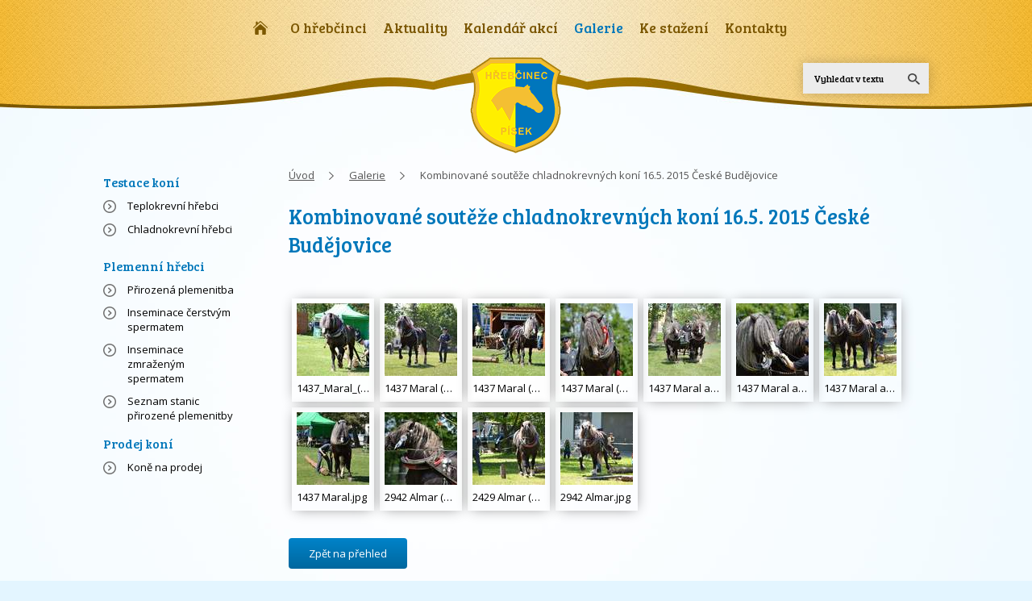

--- FILE ---
content_type: text/html; charset=utf-8
request_url: https://www.zemskyhrebcinecpisek.cz/galerie/kombinovane-souteze-chladnokrevnych-koni-16-5-2015-ceske-budejovice-4095642-13471.4095642.7
body_size: 8050
content:
<!DOCTYPE html>
<html lang="cs" data-lang-system="cs">
	<head>



		<!--[if IE]><meta http-equiv="X-UA-Compatible" content="IE=EDGE"><![endif]-->
			<meta name="viewport" content="width=device-width, initial-scale=1, user-scalable=yes">
			<meta http-equiv="content-type" content="text/html; charset=utf-8" />
			<meta name="robots" content="index,follow" />
			<meta name="author" content="Antee s.r.o." />
			<meta name="viewport" content="width=device-width, initial-scale=1, user-scalable=yes" />
			<meta property="og:image" content="http://www.zemskyhrebcinecpisek.cz/image.php?oid=4380985" />
<title>Kombinované soutěže chladnokrevných koní 16.5. 2015 České Budějovice | Zemský hřebčinec Písek s.p.o.</title>

		<link rel="stylesheet" type="text/css" href="https://cdn.antee.cz/jqueryui/1.8.20/css/smoothness/jquery-ui-1.8.20.custom.css?v=2" integrity="sha384-969tZdZyQm28oZBJc3HnOkX55bRgehf7P93uV7yHLjvpg/EMn7cdRjNDiJ3kYzs4" crossorigin="anonymous" />
		<link rel="stylesheet" type="text/css" href="/style.php?nid=RVFJQVE=&amp;ver=1768399196" />
		<link rel="stylesheet" type="text/css" href="/css/libs.css?ver=1768399900" />
		<link rel="stylesheet" type="text/css" href="https://cdn.antee.cz/genericons/genericons/genericons.css?v=2" integrity="sha384-DVVni0eBddR2RAn0f3ykZjyh97AUIRF+05QPwYfLtPTLQu3B+ocaZm/JigaX0VKc" crossorigin="anonymous" />

		<script src="/js/jquery/jquery-3.0.0.min.js" ></script>
		<script src="/js/jquery/jquery-migrate-3.1.0.min.js" ></script>
		<script src="/js/jquery/jquery-ui.min.js" ></script>
		<script src="/js/jquery/jquery.ui.touch-punch.min.js" ></script>
		<script src="/js/libs.min.js?ver=1768399900" ></script>
		<script src="/js/ipo.min.js?ver=1768399889" ></script>
			<script src="/js/locales/cs.js?ver=1768399196" ></script>

			<script src='https://www.google.com/recaptcha/api.js?hl=cs&render=explicit' ></script>

		<link href="/aktuality?action=atom" type="application/atom+xml" rel="alternate" title="Aktuality">
		<link href="/testace-teplokrevni-hrebci?action=atom" type="application/atom+xml" rel="alternate" title="Teplokrevní hřebci">
		<link href="/testace-chladnokrevni-hrebci?action=atom" type="application/atom+xml" rel="alternate" title="Chladnokrevní hřebci">
<link href="//fonts.googleapis.com/css?family=Open+Sans:400,700&amp;subset=latin,latin-ext" rel="stylesheet" type="text/css">
<link href="//fonts.googleapis.com/css?family=Bree+Serif:400&amp;subset=latin,latin-ext" rel="stylesheet" type="text/css">
<script>
ipo.api.live("body", function(el){
//přesun vyhledávání
$(el).find(".elasticSearchForm").appendTo(".header-fulltext");
});
//funkce pro zobrazování a skrývání vyhledávání
ipo.api.live(".header-fulltext > a", function(el){
var ikonaLupa = $(el).find(".ikona-lupa");
$(el).click(function(e) {
e.preventDefault();
$(this).toggleClass("search-active");
if($(this).hasClass("search-active")) {
$(ikonaLupa).text('X');
$(ikonaLupa).attr("title","Zavřít vyhledávání");
} else {
$(this).removeClass("search-active");
$(ikonaLupa).attr("title","Otevřít vyhledávání");
$(".elasticSearchForm input[type=text]").val("");
}
$(".elasticSearchForm").animate({height: "toggle"});
$(".elasticSearchForm input[type=text]").focus();
});
});
</script>
<script type="text/javascript">
$(document).ready(function() {
$("li.topmenuitem2.active").parent().parent().addClass("active");
});
</script>
<script type="text/javascript">
$(function() {
// přesun ipolefttblock nad ipomainframe
var WindowWidth = $(window).width();
if (WindowWidth < 1024) {
$("#ipoleftblock").insertAfter($("#ipotopmenuwrapper"));
}
// RWD
$("#ipoheader").prepend($(".menu-toggler"));
$(".menu-toggler").click(function () {
$(".top-menu-wrapper").slideToggle("medium", "swing");
$('#ipoleftblock').attr('style', function(i, style) {
return style.replace(/display[^;]+;?/g, '');
});
});
$(".top-menu-toggler").click(function () {
$("#ipoleftblock").slideToggle("medium", "swing");
});
});
</script>

	</head>

	<body id="page4095642" class="subpage4095642 subpage4086198"
			
			data-nid="13471"
			data-lid="CZ"
			data-oid="4095642"
			data-layout-pagewidth="764"
			
			data-slideshow-timer="3"
			 data-ipo-meta-album="7"
						
				
				data-layout="responsive" data-viewport_width_responsive="1024"
			>



						<div id="ipocontainer">

			<div class="menu-toggler">

				<span>Menu</span>
				<span class="genericon genericon-menu"></span>
			</div>

			<span id="back-to-top">

				<i class="fa fa-angle-up"></i>
			</span>

			<div id="ipoheader">

				<a href="/" class="header-logo"><span class="top">Zemský hřebčinec Písek s.p.o.</span></a>
<a class="erb" href="/">
	<img src="/image.php?nid=13471&amp;oid=4086216" alt="erb">
</a>
<div class="top-menu-toggler">
	<span>Koně - hřebci, testace, prodej</span>
	<span class="fa fa-bars"></span>
</div>

<div class="header-fulltext">
	<a href="#"><span title="Otevřít vyhledávání" class="ikona-lupa">Ikona</span></a>
</div>			</div>

			<div id="ipotopmenuwrapper">

				<div id="ipotopmenu">
<h4 class="hiddenMenu">Horní menu</h4>
<ul class="topmenulevel1"><li class="topmenuitem1 noborder" id="ipomenu4039050"><a href="/">Úvod</a></li><li class="topmenuitem1" id="ipomenu4095637"><a href="/o-hrebcinci">O hřebčinci</a><ul class="topmenulevel2"><li class="topmenuitem2" id="ipomenu9823306"><a href="/prohlidky-hrebcince">Prohlídky hřebčince</a></li><li class="topmenuitem2" id="ipomenu11654943"><a href="/exkurze-pro-skoly">Exkurze pro školy</a></li><li class="topmenuitem2" id="ipomenu11639255"><a href="/visit-us-besuchen-sie-uns">VISIT US / BESUCHEN SIE UNS</a></li><li class="topmenuitem2" id="ipomenu4095763"><a href="/historie-hrebcince">Historie</a></li><li class="topmenuitem2" id="ipomenu4105157"><a href="/cenik-sluzeb">Ceník služeb</a></li><li class="topmenuitem2" id="ipomenu10286567"><a href="/propagacni-materialy">Propagační materiály</a></li><li class="topmenuitem2" id="ipomenu10340858"><a href="/predstavujeme">Představujeme...</a></li><li class="topmenuitem2" id="ipomenu11655108"><a href="/osobnosti-hrebcince">Osobnosti hřebčince</a></li><li class="topmenuitem2" id="ipomenu5604601"><a href="/verejne-zakazky">Veřejné zakázky</a></li><li class="topmenuitem2" id="ipomenu5739021"><a href="/projekt">Projekt EU</a></li><li class="topmenuitem2" id="ipomenu5604606"><a href="/protikorupcni-program">Protikorupční program</a></li><li class="topmenuitem2" id="ipomenu5604609"><a href="/vyrocni-zpravy">Výroční zprávy a rozpočet</a></li><li class="topmenuitem2" id="ipomenu5604611"><a href="/nepotrebny-majetek">Nepotřebný majetek</a></li></ul></li><li class="topmenuitem1" id="ipomenu4086230"><a href="/aktuality">Aktuality</a></li><li class="topmenuitem1" id="ipomenu4100016"><a href="/kalendar-akci">Kalendář akcí</a></li><li class="topmenuitem1 active" id="ipomenu4095642"><a href="/galerie">Galerie</a></li><li class="topmenuitem1" id="ipomenu4752220"><a href="/ke-stazeni">Ke stažení</a></li><li class="topmenuitem1" id="ipomenu4095644"><a href="/kontakty">Kontakty</a></li></ul>
					<div class="cleartop"></div>
				</div>
			</div>
			<div id="ipomain">
				
				<div id="ipomainframe">
					<div id="ipopage">
<div id="iponavigation">
	<h5 class="hiddenMenu">Drobečková navigace</h5>
	<p>
			<a href="/">Úvod</a> <span class="separator">&gt;</span>
			<a href="/galerie">Galerie</a> <span class="separator">&gt;</span>
			<span class="currentPage">Kombinované soutěže chladnokrevných koní 16.5. 2015 České Budějovice</span>
	</p>

</div>
						<div class="ipopagetext">
							<div class="gallery view-detail content">
								
								<h1>Kombinované soutěže chladnokrevných koní 16.5. 2015 České Budějovice</h1>

<div id="snippet--flash"></div>
								
																	<hr class="cleaner">

<div class="album">
	<div class="paragraph description clearfix"></div>
</div>
	
<div id="snippet--images"><div class="images clearfix">

																				<div class="image-wrapper" data-img="4380985" style="margin: 3.57px; padding: 6px;">
		<div class="image-inner-wrapper with-description">
						<div class="image-thumbnail" style="width: 90px; height: 90px;">
				<a class="image-detail" href="/image.php?nid=13471&amp;oid=4380985&amp;width=700" data-srcset="/image.php?nid=13471&amp;oid=4380985&amp;width=1600 1600w, /image.php?nid=13471&amp;oid=4380985&amp;width=1200 1200w, /image.php?nid=13471&amp;oid=4380985&amp;width=700 700w, /image.php?nid=13471&amp;oid=4380985&amp;width=300 300w" data-image-width="1600" data-image-height="1158" data-caption="1437_Maral_(2)[1].jpg" target="_blank">
<img alt="1437_Maral_(2)[1].jpg" style="margin: 0px -18px;" loading="lazy" width="124" height="90" data-src="/image.php?nid=13471&amp;oid=4380985&amp;width=124&amp;height=90">
</a>
			</div>
										<div class="image-description" title="1437_Maral_(2)[1].jpg" style="width: 90px;">
						1437_Maral_(2)[1].jpg					</div>
						</div>
	</div>
																			<div class="image-wrapper" data-img="4380987" style="margin: 3.57px; padding: 6px;">
		<div class="image-inner-wrapper with-description">
						<div class="image-thumbnail" style="width: 90px; height: 90px;">
				<a class="image-detail" href="/image.php?nid=13471&amp;oid=4380987&amp;width=700" data-srcset="/image.php?nid=13471&amp;oid=4380987&amp;width=1600 1600w, /image.php?nid=13471&amp;oid=4380987&amp;width=1200 1200w, /image.php?nid=13471&amp;oid=4380987&amp;width=700 700w, /image.php?nid=13471&amp;oid=4380987&amp;width=300 300w" data-image-width="1600" data-image-height="1271" data-caption="1437 Maral (4).jpg" target="_blank">
<img alt="1437 Maral (4).jpg" style="margin: 0px -12px;" loading="lazy" width="113" height="90" data-src="/image.php?nid=13471&amp;oid=4380987&amp;width=113&amp;height=90">
</a>
			</div>
										<div class="image-description" title="1437 Maral (4).jpg" style="width: 90px;">
						1437 Maral (4).jpg					</div>
						</div>
	</div>
																			<div class="image-wrapper" data-img="4380988" style="margin: 3.57px; padding: 6px;">
		<div class="image-inner-wrapper with-description">
						<div class="image-thumbnail" style="width: 90px; height: 90px;">
				<a class="image-detail" href="/image.php?nid=13471&amp;oid=4380988&amp;width=700" data-srcset="/image.php?nid=13471&amp;oid=4380988&amp;width=1600 1600w, /image.php?nid=13471&amp;oid=4380988&amp;width=1200 1200w, /image.php?nid=13471&amp;oid=4380988&amp;width=700 700w, /image.php?nid=13471&amp;oid=4380988&amp;width=300 300w" data-image-width="1600" data-image-height="1081" data-caption="1437 Maral (3).jpg" target="_blank">
<img alt="1437 Maral (3).jpg" style="margin: 0px -22px;" loading="lazy" width="133" height="90" data-src="/image.php?nid=13471&amp;oid=4380988&amp;width=133&amp;height=90">
</a>
			</div>
										<div class="image-description" title="1437 Maral (3).jpg" style="width: 90px;">
						1437 Maral (3).jpg					</div>
						</div>
	</div>
																			<div class="image-wrapper" data-img="4380989" style="margin: 3.57px; padding: 6px;">
		<div class="image-inner-wrapper with-description">
						<div class="image-thumbnail" style="width: 90px; height: 90px;">
				<a class="image-detail" href="/image.php?nid=13471&amp;oid=4380989&amp;width=700" data-srcset="/image.php?nid=13471&amp;oid=4380989&amp;width=1599 1600w, /image.php?nid=13471&amp;oid=4380989&amp;width=1200 1200w, /image.php?nid=13471&amp;oid=4380989&amp;width=700 700w, /image.php?nid=13471&amp;oid=4380989&amp;width=300 300w" data-image-width="1599" data-image-height="1066" data-caption="1437 Maral (5).jpg" target="_blank">
<img alt="1437 Maral (5).jpg" style="margin: 0px -23px;" loading="lazy" width="135" height="90" data-src="/image.php?nid=13471&amp;oid=4380989&amp;width=135&amp;height=90">
</a>
			</div>
										<div class="image-description" title="1437 Maral (5).jpg" style="width: 90px;">
						1437 Maral (5).jpg					</div>
						</div>
	</div>
																			<div class="image-wrapper" data-img="4380990" style="margin: 3.57px; padding: 6px;">
		<div class="image-inner-wrapper with-description">
						<div class="image-thumbnail" style="width: 90px; height: 90px;">
				<a class="image-detail" href="/image.php?nid=13471&amp;oid=4380990&amp;width=700" data-srcset="/image.php?nid=13471&amp;oid=4380990&amp;width=1600 1600w, /image.php?nid=13471&amp;oid=4380990&amp;width=1200 1200w, /image.php?nid=13471&amp;oid=4380990&amp;width=700 700w, /image.php?nid=13471&amp;oid=4380990&amp;width=300 300w" data-image-width="1600" data-image-height="1336" data-caption="1437 Maral a 2429 Almar (2).jpg" target="_blank">
<img alt="1437 Maral a 2429 Almar (2).jpg" style="margin: 0px -9px;" loading="lazy" width="108" height="90" data-src="/image.php?nid=13471&amp;oid=4380990&amp;width=108&amp;height=90">
</a>
			</div>
										<div class="image-description" title="1437 Maral a 2429 Almar (2).jpg" style="width: 90px;">
						1437 Maral a 2429 Almar (2).jpg					</div>
						</div>
	</div>
																			<div class="image-wrapper" data-img="4380991" style="margin: 3.57px; padding: 6px;">
		<div class="image-inner-wrapper with-description">
						<div class="image-thumbnail" style="width: 90px; height: 90px;">
				<a class="image-detail" href="/image.php?nid=13471&amp;oid=4380991&amp;width=700" data-srcset="/image.php?nid=13471&amp;oid=4380991&amp;width=1599 1600w, /image.php?nid=13471&amp;oid=4380991&amp;width=1200 1200w, /image.php?nid=13471&amp;oid=4380991&amp;width=700 700w, /image.php?nid=13471&amp;oid=4380991&amp;width=300 300w" data-image-width="1599" data-image-height="1066" data-caption="1437 Maral a 2942 Almar (3).jpg" target="_blank">
<img alt="1437 Maral a 2942 Almar (3).jpg" style="margin: 0px -23px;" loading="lazy" width="135" height="90" data-src="/image.php?nid=13471&amp;oid=4380991&amp;width=135&amp;height=90">
</a>
			</div>
										<div class="image-description" title="1437 Maral a 2942 Almar (3).jpg" style="width: 90px;">
						1437 Maral a 2942 Almar (3).jpg					</div>
						</div>
	</div>
																			<div class="image-wrapper" data-img="4380992" style="margin: 3.57px; padding: 6px;">
		<div class="image-inner-wrapper with-description">
						<div class="image-thumbnail" style="width: 90px; height: 90px;">
				<a class="image-detail" href="/image.php?nid=13471&amp;oid=4380992&amp;width=700" data-srcset="/image.php?nid=13471&amp;oid=4380992&amp;width=1600 1600w, /image.php?nid=13471&amp;oid=4380992&amp;width=1200 1200w, /image.php?nid=13471&amp;oid=4380992&amp;width=700 700w, /image.php?nid=13471&amp;oid=4380992&amp;width=300 300w" data-image-width="1600" data-image-height="1084" data-caption="1437 Maral a 2942 Almar.jpg" target="_blank">
<img alt="1437 Maral a 2942 Almar.jpg" style="margin: 0px -22px;" loading="lazy" width="133" height="90" data-src="/image.php?nid=13471&amp;oid=4380992&amp;width=133&amp;height=90">
</a>
			</div>
										<div class="image-description" title="1437 Maral a 2942 Almar.jpg" style="width: 90px;">
						1437 Maral a 2942 Almar.jpg					</div>
						</div>
	</div>
																		<div class="image-wrapper" data-img="4380993" style="margin: 3.57px; padding: 6px;">
		<div class="image-inner-wrapper with-description">
						<div class="image-thumbnail" style="width: 90px; height: 90px;">
				<a class="image-detail" href="/image.php?nid=13471&amp;oid=4380993&amp;width=512" data-srcset="/image.php?nid=13471&amp;oid=4380993&amp;width=1171 1600w, /image.php?nid=13471&amp;oid=4380993&amp;width=878 1200w, /image.php?nid=13471&amp;oid=4380993&amp;width=512 700w, /image.php?nid=13471&amp;oid=4380993&amp;width=220 300w" data-image-width="1171" data-image-height="1600" data-caption="1437 Maral.jpg" target="_blank">
<img alt="1437 Maral.jpg" style="margin: -17px 0px;" loading="lazy" width="90" height="123" data-src="/image.php?nid=13471&amp;oid=4380993&amp;width=90&amp;height=123">
</a>
			</div>
										<div class="image-description" title="1437 Maral.jpg" style="width: 90px;">
						1437 Maral.jpg					</div>
						</div>
	</div>
																			<div class="image-wrapper" data-img="4380994" style="margin: 3.57px; padding: 6px;">
		<div class="image-inner-wrapper with-description">
						<div class="image-thumbnail" style="width: 90px; height: 90px;">
				<a class="image-detail" href="/image.php?nid=13471&amp;oid=4380994&amp;width=700" data-srcset="/image.php?nid=13471&amp;oid=4380994&amp;width=1600 1600w, /image.php?nid=13471&amp;oid=4380994&amp;width=1200 1200w, /image.php?nid=13471&amp;oid=4380994&amp;width=700 700w, /image.php?nid=13471&amp;oid=4380994&amp;width=300 300w" data-image-width="1600" data-image-height="1152" data-caption="2942 Almar (2).jpg" target="_blank">
<img alt="2942 Almar (2).jpg" style="margin: 0px -18px;" loading="lazy" width="125" height="90" data-src="/image.php?nid=13471&amp;oid=4380994&amp;width=125&amp;height=90">
</a>
			</div>
										<div class="image-description" title="2942 Almar (2).jpg" style="width: 90px;">
						2942 Almar (2).jpg					</div>
						</div>
	</div>
																			<div class="image-wrapper" data-img="4380996" style="margin: 3.57px; padding: 6px;">
		<div class="image-inner-wrapper with-description">
						<div class="image-thumbnail" style="width: 90px; height: 90px;">
				<a class="image-detail" href="/image.php?nid=13471&amp;oid=4380996&amp;width=700" data-srcset="/image.php?nid=13471&amp;oid=4380996&amp;width=1600 1600w, /image.php?nid=13471&amp;oid=4380996&amp;width=1200 1200w, /image.php?nid=13471&amp;oid=4380996&amp;width=700 700w, /image.php?nid=13471&amp;oid=4380996&amp;width=300 300w" data-image-width="1600" data-image-height="1095" data-caption="2429 Almar (3).jpg" target="_blank">
<img alt="2429 Almar (3).jpg" style="margin: 0px -21px;" loading="lazy" width="132" height="90" data-src="/image.php?nid=13471&amp;oid=4380996&amp;width=132&amp;height=90">
</a>
			</div>
										<div class="image-description" title="2429 Almar (3).jpg" style="width: 90px;">
						2429 Almar (3).jpg					</div>
						</div>
	</div>
																			<div class="image-wrapper" data-img="4380997" style="margin: 3.57px; padding: 6px;">
		<div class="image-inner-wrapper with-description">
						<div class="image-thumbnail" style="width: 90px; height: 90px;">
				<a class="image-detail" href="/image.php?nid=13471&amp;oid=4380997&amp;width=700" data-srcset="/image.php?nid=13471&amp;oid=4380997&amp;width=1600 1600w, /image.php?nid=13471&amp;oid=4380997&amp;width=1200 1200w, /image.php?nid=13471&amp;oid=4380997&amp;width=700 700w, /image.php?nid=13471&amp;oid=4380997&amp;width=300 300w" data-image-width="1600" data-image-height="1214" data-caption="2942 Almar.jpg" target="_blank">
<img alt="2942 Almar.jpg" style="margin: 0px -15px;" loading="lazy" width="119" height="90" data-src="/image.php?nid=13471&amp;oid=4380997&amp;width=119&amp;height=90">
</a>
			</div>
										<div class="image-description" title="2942 Almar.jpg" style="width: 90px;">
						2942 Almar.jpg					</div>
						</div>
	</div>
		<hr class="cleaner">
</div>
</div>

<div id="snippet--uploader"></div><a class='backlink action-button' href='/galerie'>Zpět na přehled</a>
															</div>
						</div>
					</div>


										<div id="ipoleftblock">
												<div id="ipomenu">
<h4 class="hiddenMenu">Menu</h4>
<ul id="iposubmenu4039049"><li class="submenu1" id="ipomenu4095681"><a href="/testace-koni">Testace koní</a><ul id="iposubmenu4095681"><li id="ipomenu4095682"><a href="/testace-teplokrevni-hrebci">Teplokrevní hřebci</a></li><li id="ipomenu4095683"><a href="/testace-chladnokrevni-hrebci">Chladnokrevní hřebci</a></li></ul></li></ul>
							<div class="hrclear"></div>
															<div class="categories-menu" id="categories-menu-4095678">

	<h3>Plemenní hřebci</h3>
		<ul>

			<li class="category-2815">		<a href="/plemenni-hrebci/prirozena-plemenitba-2815">Přirozená plemenitba</a>
</li>
			<li class="category-2816">		<a href="/plemenni-hrebci/inseminace-cerstvym-spermatem-2816">Inseminace čerstvým spermatem</a>
</li>
			<li class="category-2817">		<a href="/plemenni-hrebci/inseminace-zmrazenym-spermatem-2817">Inseminace zmraženým spermatem</a>
</li>
			<li class="category-2892">		<a href="/plemenni-hrebci/seznam-stanic-prirozene-plemenitby-pro-rok-2018-2892">Seznam stanic přirozené plemenitby</a>
</li>
		</ul>
</div>
<div class="categories-menu" id="categories-menu-4095679">

	<h3>Prodej koní</h3>
		<ul>

			<li class="category-2835">		<a href="/prodej-koni/kone-na-prodej-2835">Koně na prodej</a>
</li>
		</ul>
</div>
<div class="categories-menu" id="categories-menu-10340858">

	<h3>Představujeme...</h3>
		<ul>

			<li class="category-32276"></li>
			<li class="category-32277"></li>
			<li class="category-32278"></li>
			<li class="category-32300"></li>
			<li class="category-32301">		<a href="/predstavujeme/krmivar-jiri-jehlicka">Krmivář JIŘÍ JEHLIČKA</a>
</li>
			<li class="category-32302">		<a href="/predstavujeme/veterinar-jiri-kotek">Veterinář JIŘÍ KOTEK</a>
</li>
			<li class="category-32303">		<a href="/predstavujeme/vedouci-vycviku-jakub-sterba">Vedoucí výcviku JAKUB ŠTĚRBA</a>
</li>
			<li class="category-32305">		<a href="/predstavujeme/reditel-ve-vysluzbe-josef-silha">Ředitel ve výslužbě JOSEF ŠILHA</a>
</li>
			<li class="category-32306">		<a href="/predstavujeme/reditelka-hana-stranska">Ředitelka HANA STRÁNSKÁ</a>
</li>
		</ul>
</div>
<div class="categories-menu" id="categories-menu-11655108">

	<h3>Osobnosti hřebčince</h3>
		<ul>

			<li class="category-33375">		<a href="/osobnosti-hrebcince/zuda">Doc. MVDr. Jaroslav Zuda, CSc.</a>
</li>
			<li class="category-33371"></li>
			<li class="category-33376">		<a href="/osobnosti-hrebcince/ladislav-chmelar">Ladislav Chmelař</a>
</li>
			<li class="category-33377">		<a href="/osobnosti-hrebcince/ing-jan-pellar">Ing. Jan Pellar</a>
</li>
			<li class="category-33387">		<a href="/osobnosti-hrebcince/ing-karel-kratochvile">Ing. Karel Kratochvíle</a>
</li>
		</ul>
</div>
														<div class="hrclear"></div>
						</div>
						
						<div id="ipoleftblockin">
							<div class="ipolefttext">
								<div class="column-message">
	<div class="paragraph">
					
			</div>
</div>
<div class="elasticSearchForm elasticSearch-container" id="elasticSearch-form-9308283" >
	<h4 class="newsheader">Fulltextové vyhledávání</h4>
	<div class="newsbody">
<form action="/galerie/kombinovane-souteze-chladnokrevnych-koni-16-5-2015-ceske-budejovice-4095642-13471.4095642.7?do=leftColumn-elasticSearchForm-9308283-form-submit" method="post" id="frm-leftColumn-elasticSearchForm-9308283-form">
<label hidden="" for="frmform-q">Fulltextové vyhledávání</label><input type="text" placeholder="Vyhledat v textu" autocomplete="off" name="q" id="frmform-q" value=""> 			<input type="submit" value="Hledat" class="action-button">
			<div class="elasticSearch-autocomplete"></div>
</form>
	</div>
</div>

<script >

	app.index.requireElasticSearchAutocomplete('frmform-q', "\/fulltextove-vyhledavani?do=autocomplete");
</script>
<div class="column-message">
	<div class="paragraph">
					
			</div>
</div>
							</div>
						</div>
					</div>
					

					

					<div class="hrclear"></div>
					<div id="ipocopyright">
<div class="copyright">
	<div class="odkazy">
	<a class="erb" href="/"><img src="/image.php?nid=13471&amp;oid=4086316" alt="erb"></a>
	<a class="facebook" target="_blank" href="https://www.facebook.com/pages/Zemsk%C3%BD-h%C5%99eb%C4%8Dinec-P%C3%ADsek-st%C3%A1tn%C3%AD-podnik/140724356103629?fref=ts"><img src="/image.php?nid=13471&amp;oid=4096121" alt="facebook"></a>
	<a class="youtube" target="_blank" href="https://www.youtube.com/channel/UCqJWNrde9PHoxUfMibltcSA"><img src="/image.php?nid=13471&amp;oid=4096122" alt="youtube"></a>
	<a href="http://www.europeanstatestuds.org/" target="_blank"><img src="/image.php?nid=13471&amp;oid=4086317" alt=""></a>
	<a href="http://aschk.cz/" target="_blank"><img src="/image.php?nid=13471&amp;oid=4086318" alt=""></a>
	<a href="https://www.ceskyteplokrevnik.cz/" target="_blank"><img src="/image.php?nid=13471&amp;oid=9212555" alt=""></a>
	<a href="http://vzdelavani.chov-koni.cz/" target="_blank"><img src="/image.php?nid=13471&amp;oid=4086320" alt=""></a>
	<a href="http://www.pisek.eu/" target="_blank"><img src="/image.php?nid=13471&amp;oid=4308583" alt=""></a>
	<a href="https://www.kudyznudy.cz/?utm_source=kzn&amp;utm_medium=partneri_kzn&amp;utm_campaign=banner" title="Kudyznudy.cz - tipy na výlet" target="_blank"> <img src="https://www.kudyznudy.cz/getmedia/849ee326-f95a-43ce-812c-be9c5817c81e/KzN_banner_234x60.jpg.aspx" width="234" height="60" border="0" alt="Kudyznudy.cz - tipy na výlet"> </a>
</div>
<div class="paticka">© 2026 Zemský hřebčinec Písek s.p.o., <a href="mailto:webmaster@zemskyhrebcinecpisek.cz">Kontaktovat webmastera</a><br>ANTEE s.r.o. - <a href="https://www.antee.cz" rel="nofollow">Tvorba webových stránek</a>, Redakční systém IPO</div>
</div>
					</div>
					<div id="ipostatistics">
<script >
	var _paq = _paq || [];
	_paq.push(['disableCookies']);
	_paq.push(['trackPageView']);
	_paq.push(['enableLinkTracking']);
	(function() {
		var u="https://matomo.antee.cz/";
		_paq.push(['setTrackerUrl', u+'piwik.php']);
		_paq.push(['setSiteId', 1365]);
		var d=document, g=d.createElement('script'), s=d.getElementsByTagName('script')[0];
		g.defer=true; g.async=true; g.src=u+'piwik.js'; s.parentNode.insertBefore(g,s);
	})();
</script>
<script >
	$(document).ready(function() {
		$('a[href^="mailto"]').on("click", function(){
			_paq.push(['setCustomVariable', 1, 'Click mailto','Email='+this.href.replace(/^mailto:/i,'') + ' /Page = ' +  location.href,'page']);
			_paq.push(['trackGoal', 4]);
			_paq.push(['trackPageView']);
		});

		$('a[href^="tel"]').on("click", function(){
			_paq.push(['setCustomVariable', 1, 'Click telefon','Telefon='+this.href.replace(/^tel:/i,'') + ' /Page = ' +  location.href,'page']);
			_paq.push(['trackPageView']);
		});
	});
</script>
					</div>

					<div id="ipofooter">
						
					</div>
				</div>
			</div>
		</div>
	</body>
</html>
